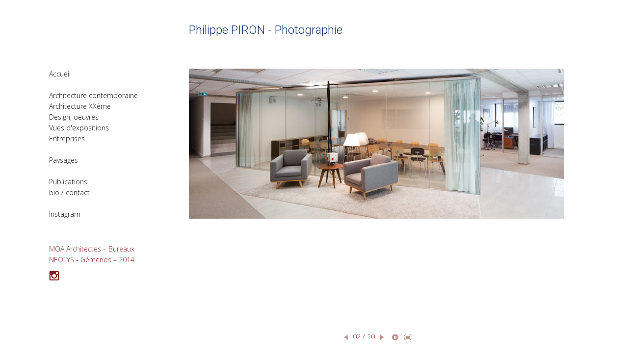

--- FILE ---
content_type: text/html; charset=utf-8
request_url: https://www.philippepiron.fr/moa-bureaux
body_size: 3499
content:
<!DOCTYPE html>
<html prefix="og: http://ogp.me/ns#">
<head>
  <meta http-equiv="Content-Type" content="text/html; charset=utf-8"/>

  <title>MOA - Bureaux</title>
  <meta property="og:title" content="MOA - Bureaux" />
<meta property="og:type" content="website" />
<meta property="og:url" content="https://www.philippepiron.fr/moa-bureaux" />
  <meta property="og:image" content="https://imageproxy.viewbook.com/6bf12fe5c13a171c4a4f1e32aeac0066_hd.jpg?fit=max&amp;h=1280&amp;w=1280" />
  <meta property="og:image:type" content="image/jpeg" />
  <meta property="og:image:width" content="1200" />
  <meta property="og:image:height" content="600" />
  <meta property="og:image" content="https://imageproxy.viewbook.com/baeee392ddf933304a313c4e6dea1cd6_hd.jpg?fit=max&amp;h=1280&amp;w=1280" />
  <meta property="og:image:type" content="image/jpeg" />
  <meta property="og:image:width" content="1200" />
  <meta property="og:image:height" content="480" />
  <meta property="og:image" content="https://imageproxy.viewbook.com/00381a74192afeb2e71a370d256d4111_hd.jpg?fit=max&amp;h=1280&amp;w=1280" />
  <meta property="og:image:type" content="image/jpeg" />
  <meta property="og:image:width" content="995" />
  <meta property="og:image:height" content="800" />
  <meta property="og:image" content="https://imageproxy.viewbook.com/2effba7f9c059a26d302fcc11df59f6e_hd.jpg?fit=max&amp;h=1280&amp;w=1280" />
  <meta property="og:image:type" content="image/jpeg" />
  <meta property="og:image:width" content="1194" />
  <meta property="og:image:height" content="800" />
  <meta property="og:image" content="https://imageproxy.viewbook.com/027689105332d3d7ace0401c29a80c7e_hd.jpg?fit=max&amp;h=1280&amp;w=1280" />
  <meta property="og:image:type" content="image/jpeg" />
  <meta property="og:image:width" content="1000" />
  <meta property="og:image:height" content="800" />


<script type="application/ld+json">
{
  "@context": "http://schema.org",
  "@type": "Organization",
  "url": "https://www.philippepiron.fr/moa-bureaux",
  "logo": "//userfiles.viewbook.com/84965/logo/1430057351592.png"
}
</script>
    <meta name="description" content="" />
    <meta name="keywords" content="" />
  <meta name="google-site-verification" content="UVXhp_fKIyanveVJPFiK_NTFMVbzrilP3aL2oK-KZ7Y" />

  <!--[if lt IE 9]>
   <script src="//cdnjs.cloudflare.com/ajax/libs/es5-shim/4.0.3/es5-shim.min.js"></script>
  <![endif]-->
  <script type="text/javascript">
    var livePage = true;
  </script>

   <link rel="stylesheet" type="text/css" href="//fonts.googleapis.com/css?family=Arvo:400,700,400italic,700italic:latin|Gentium+Book+Basic:400,400italic,700,700italic:latin|Lato:400,700,400italic,700italic:latin|Merriweather:300italic,300,700,700italic:latin|Old+Standard+TT:400,400italic,700:latin|Open+Sans:300italic,600italic,300,600:latin|PT+Serif:400,700,400italic,700italic:latin|Roboto:700italic,300,700,300italic:latin|Source+Sans+Pro:400,700,400italic,700italic:latin|Vollkorn:400italic,700italic,400,700:latin">
  
      <link rel="stylesheet" media="all" href="/assets/sites/slideshow-gallery-d63d35b5b26f5d3cbca7f15209d93dd4b0b3b59b24e1ebd921d0c6c2c05a958d.css" />

  <!--[if IE]><script src="http://html5shiv.googlecode.com/svn/trunk/html5.js"></script><![endif]-->

  <!--[if lt IE 9]>
    <style>
      #vb_page .main_content {
        box-sizing: border-box;
        padding-top: 140px;
        height: 100% !important;
        top: 0 !important;
      }
    </style>
  <![endif]-->
    <link rel="stylesheet" media="screen" href="/assets/sites/site-classic-public-a1bfb1cc038732ea72e63854fd469217a25c56ef100f67b94bf6b965b71f70f2.css" />

  <style>
    body{
  background-color: #FFFFFF;
  background-image: none;
  background-repeat: repeat;
  background-position: 0% 0%;
  background-size: auto;
  background-attachment: scroll;
}
#vb_page, #vb_page a{
  color: #851f1f;
}
#vb_page #vb_title h1{
  color: #10326e;
}
#vb_page #vb_menu a{
  color: #111111;
}
#vb_page #vb_menu li a.active{
  color: #707070;
}
#vb_page{
  font-family: 'Open Sans', sans-serif;
}
#vb_title{
  font-family: 'Roboto', sans-serif;
}
#vb_menu{
  font-family: 'Open Sans', sans-serif;
}

  </style>
  

</head>
<body id="body" class="page-body">
 
  <div id="vb_page" class="/*background_cover:*/ background_cover_no /*background_position:*/ background_position_left /*font_size:*/ font_size_3 /*left_margin:*/ left_margin_no /*logo_retina:*/ logo_retina_yes /*logo_visibility:*/ logo_visibility_yes /*menu_font_size:*/ menu_font_size_3 /*menu_position:*/ menu_position_left /*page_align:*/ page_align_yes /*page_fixed_header:*/ page_fixed_header_no /*page_full_width:*/ page_full_width_no /*page_scaling:*/ page_scaling_yes /*page_scaling_top:*/ page_scaling_top_yes /*text_full_width:*/ text_full_width_no /*theme:*/ theme_viewbook_pro /*thumbnails_hide_name:*/ thumbnails_hide_name_no /*thumbnails_size:*/ thumbnails_size_small_square /*title_font_size:*/ title_font_size_6 /*title_visibility:*/ title_visibility_no /*top_margin:*/ top_margin_no logo content_type_slideshow_gallery"  data-env="production">
    


<div class="-top-offset">

  <!-- TITLE -->
<div id="vb_title">
    <h1>Philippe PIRON - Photographie</h1>
</div>


  <!-- LOGO -->
<div id="vb_logo">
</div>


  <!-- MENU -->

<ul id="vb_menu"><li><a  href="/" >Accueil</a></li><li>&nbsp;</li><li><a  href="/architecture-contemporaine" >Architecture contemporaine</a></li><li><a  href="/architecture-xxeme" >Architecture XXème</a></li><li><a  href="/design-oeuvres" >Design, oeuvres</a></li><li><a  href="/vues-d-expositions" >Vues d'expositions</a></li><li><a  href="/entreprises" >Entreprises</a></li><li>&nbsp;</li><li><a  href="/paysages-1" >Paysages</a></li><li>&nbsp;</li><li><a  href="/publications" >Publications</a></li><li><a  href="/bio-contact" >bio / contact</a></li><li>&nbsp;</li><li><a  href="/instagram" >Instagram</a></li></ul>


  <!-- SIDE -->
<div id="vb_info_container">
  <!-- SIDE_TEXT_TITLE -->
    <h2>&nbsp;</h2>
  <!-- SIDE_TEXT -->
  <div id="vb_info_content">
    <span class="caps">MOA </span>Architectes – Bureaux <span class="caps">NEOTYS </span>- Gémenos – 2014
  </div>
      <p class="social-icons">
        
<a class="social-icon" target="_blank" href="http://instagram.com/philippe.piron.photographe"><span class='icon instagram'></span></a>      </p>
</div>


  <!-- BODY_TEXT -->
  <div class="main_content">
      <div id="slideshow-gallery-container"  data-slideshow-slides="10">
        <div style="color:851f1f;" id="slideshow-gallery-module" class="-medium-thumbs -fade -align-center -with-nav"><div style="padding-top:0;margin-top:0;padding-bottom:45px;margin-bottom:-45px;" class="viewer align-center valign-top "><div class="slide-container"><figure data-src="https://imageproxy.viewbook.com/6bf12fe5c13a171c4a4f1e32aeac0066_hd.jpg" data-max-width="1200" data-ratio="0.5" data-has-title="false" data-has-description="false" class="slide not-active"><div class="fig-img loading"><div style="padding-bottom:50%;"></div><img alt="Bureaux-MOA.jpg" src="https://imageproxy.viewbook.com/6bf12fe5c13a171c4a4f1e32aeac0066_hd.jpg?fit=max&amp;w=640&amp;h=640" srcset="[data-uri]"></div></figure><figure data-src="https://imageproxy.viewbook.com/baeee392ddf933304a313c4e6dea1cd6_hd.jpg" data-max-width="1200" data-ratio="0.4" data-has-title="false" data-has-description="false" class="slide not-active"><div class="fig-img loading"><div style="padding-bottom:40%;"></div><img alt="Bureaux-MOA-2.jpg" src="https://imageproxy.viewbook.com/baeee392ddf933304a313c4e6dea1cd6_hd.jpg?fit=max&amp;w=640&amp;h=640" srcset="[data-uri]"></div></figure><figure data-src="https://imageproxy.viewbook.com/00381a74192afeb2e71a370d256d4111_hd.jpg" data-max-width="995" data-ratio="0.8040201005025126" data-has-title="false" data-has-description="false" class="slide not-active"><div class="fig-img loading"><div style="padding-bottom:80.40201005025126%;"></div><img alt="Bureaux-MOA-3.jpg" src="https://imageproxy.viewbook.com/00381a74192afeb2e71a370d256d4111_hd.jpg?fit=max&amp;w=640&amp;h=640" srcset="[data-uri]"></div></figure><figure data-src="https://imageproxy.viewbook.com/2effba7f9c059a26d302fcc11df59f6e_hd.jpg" data-max-width="1194" data-ratio="0.6700167504187605" data-has-title="false" data-has-description="false" class="slide not-active"><div class="fig-img loading"><div style="padding-bottom:67.00167504187606%;"></div><img alt="Bureaux-MOA-4.jpg" src="https://imageproxy.viewbook.com/2effba7f9c059a26d302fcc11df59f6e_hd.jpg?fit=max&amp;w=640&amp;h=640" srcset="[data-uri]"></div></figure><figure data-src="https://imageproxy.viewbook.com/027689105332d3d7ace0401c29a80c7e_hd.jpg" data-max-width="1000" data-ratio="0.8" data-has-title="false" data-has-description="false" class="slide not-active"><div class="fig-img loading"><div style="padding-bottom:80%;"></div><img alt="Bureaux-MOA-5.jpg" src="https://imageproxy.viewbook.com/027689105332d3d7ace0401c29a80c7e_hd.jpg?fit=max&amp;w=640&amp;h=640" srcset="[data-uri]"></div></figure><figure data-src="https://imageproxy.viewbook.com/894823c2a7d5fd8ee4456be433458675_hd.jpg" data-max-width="1200" data-ratio="0.6666666666666666" data-has-title="false" data-has-description="false" class="slide not-active"><div class="fig-img loading"><div style="padding-bottom:66.66666666666666%;"></div><img alt="Bureaux-MOA-7.jpg" src="https://imageproxy.viewbook.com/894823c2a7d5fd8ee4456be433458675_hd.jpg?fit=max&amp;w=640&amp;h=640" srcset="[data-uri]"></div></figure><figure data-src="https://imageproxy.viewbook.com/bb37336fdf0708353442c9b321e18d27_hd.jpg" data-max-width="1200" data-ratio="0.6666666666666666" data-has-title="false" data-has-description="false" class="slide not-active"><div class="fig-img loading"><div style="padding-bottom:66.66666666666666%;"></div><img alt="Bureaux-MOA-8.jpg" src="https://imageproxy.viewbook.com/bb37336fdf0708353442c9b321e18d27_hd.jpg?fit=max&amp;w=640&amp;h=640" srcset="[data-uri]"></div></figure><figure data-src="https://imageproxy.viewbook.com/27c69e5dbf5a805bd2a897c9c348be71_hd.jpg" data-max-width="1200" data-ratio="0.6666666666666666" data-has-title="false" data-has-description="false" class="slide not-active"><div class="fig-img loading"><div style="padding-bottom:66.66666666666666%;"></div><img alt="Bureaux-MOA-9.jpg" src="https://imageproxy.viewbook.com/27c69e5dbf5a805bd2a897c9c348be71_hd.jpg?fit=max&amp;w=640&amp;h=640" srcset="[data-uri]"></div></figure><figure data-src="https://imageproxy.viewbook.com/0eb23d4dcd821e65433e3c21eb0a7d66_hd.jpg" data-max-width="1200" data-ratio="0.5" data-has-title="false" data-has-description="false" class="slide not-active"><div class="fig-img loading"><div style="padding-bottom:50%;"></div><img alt="Bureaux-MOA-10.jpg" src="https://imageproxy.viewbook.com/0eb23d4dcd821e65433e3c21eb0a7d66_hd.jpg?fit=max&amp;w=640&amp;h=640" srcset="[data-uri]"></div></figure><figure data-src="https://imageproxy.viewbook.com/2b65db35d09a68e0ed7d6d55f31eb478_hd.jpg" data-max-width="1200" data-ratio="0.5" data-has-title="false" data-has-description="false" class="slide not-active"><div class="fig-img loading"><div style="padding-bottom:50%;"></div><img alt="Bureaux-MOA-11.jpg" src="https://imageproxy.viewbook.com/2b65db35d09a68e0ed7d6d55f31eb478_hd.jpg?fit=max&amp;w=640&amp;h=640" srcset="[data-uri]"></div></figure></div></div><div class="row bottom"><div class="navigation"><a href="#previous" class="arrow hi-lite backward"></a><div class="counter">01 / 10</div><a href="#next" class="arrow hi-lite forward"></a></div><ul class="controls"><li class="-toggle-auto-play auto-play hi-lite"></li><li class="-enter-fullscreen fullscreen hi-lite"></li></ul></div></div>
<script type="application/json" id="json-data">
{"image_fade":true,"thumbs":"none","slideshow_autoplay":true,"slideshow_interval":6,"background_color":"#FFFFFF"}
</script>
      </div>
  </div>
</div>




  </div>



  
    <!-- Global Site Tag (gtag.js) - Google Analytics -->
    <script async src="https://www.googletagmanager.com/gtag/js?id=G-VCFX848NTE"></script>
    <script>
      window.dataLayer = window.dataLayer || [];
      function gtag(){dataLayer.push(arguments);}
      gtag('js', new Date());
      gtag('config', 'G-VCFX848NTE', { 'anonymize_ip': true });
    </script>
  
      <script src="/assets/sites/slideshow-gallery-bundle-ac299dad3d7f5e44b282823d5db0255edccdacfd206e6f018f64c6b35732189f.js"></script>

  <script id="user-info" type="text/json">
    {"web_page_id":757358,"user_id":84965,"username":"philippepiron","album_id":851108}
  </script>
</body>
</html>
